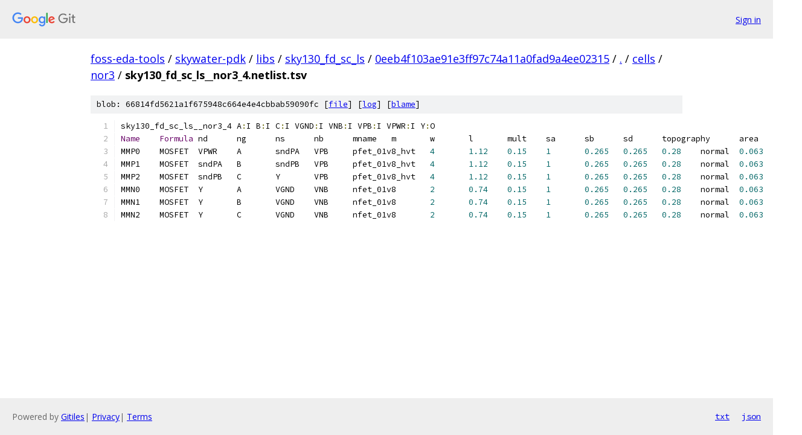

--- FILE ---
content_type: text/html; charset=utf-8
request_url: https://foss-eda-tools.googlesource.com/skywater-pdk/libs/sky130_fd_sc_ls/+/0eeb4f103ae91e3ff97c74a11a0fad9a4ee02315/cells/nor3/sky130_fd_sc_ls__nor3_4.netlist.tsv
body_size: 1274
content:
<!DOCTYPE html><html lang="en"><head><meta charset="utf-8"><meta name="viewport" content="width=device-width, initial-scale=1"><title>cells/nor3/sky130_fd_sc_ls__nor3_4.netlist.tsv - skywater-pdk/libs/sky130_fd_sc_ls - Git at Google</title><link rel="stylesheet" type="text/css" href="/+static/base.css"><link rel="stylesheet" type="text/css" href="/+static/prettify/prettify.css"><!-- default customHeadTagPart --></head><body class="Site"><header class="Site-header"><div class="Header"><a class="Header-image" href="/"><img src="//www.gstatic.com/images/branding/lockups/2x/lockup_git_color_108x24dp.png" width="108" height="24" alt="Google Git"></a><div class="Header-menu"> <a class="Header-menuItem" href="https://accounts.google.com/AccountChooser?faa=1&amp;continue=https://foss-eda-tools.googlesource.com/login/skywater-pdk/libs/sky130_fd_sc_ls/%2B/0eeb4f103ae91e3ff97c74a11a0fad9a4ee02315/cells/nor3/sky130_fd_sc_ls__nor3_4.netlist.tsv">Sign in</a> </div></div></header><div class="Site-content"><div class="Container "><div class="Breadcrumbs"><a class="Breadcrumbs-crumb" href="/?format=HTML">foss-eda-tools</a> / <a class="Breadcrumbs-crumb" href="/skywater-pdk/">skywater-pdk</a> / <a class="Breadcrumbs-crumb" href="/skywater-pdk/libs/">libs</a> / <a class="Breadcrumbs-crumb" href="/skywater-pdk/libs/sky130_fd_sc_ls/">sky130_fd_sc_ls</a> / <a class="Breadcrumbs-crumb" href="/skywater-pdk/libs/sky130_fd_sc_ls/+/0eeb4f103ae91e3ff97c74a11a0fad9a4ee02315">0eeb4f103ae91e3ff97c74a11a0fad9a4ee02315</a> / <a class="Breadcrumbs-crumb" href="/skywater-pdk/libs/sky130_fd_sc_ls/+/0eeb4f103ae91e3ff97c74a11a0fad9a4ee02315/">.</a> / <a class="Breadcrumbs-crumb" href="/skywater-pdk/libs/sky130_fd_sc_ls/+/0eeb4f103ae91e3ff97c74a11a0fad9a4ee02315/cells">cells</a> / <a class="Breadcrumbs-crumb" href="/skywater-pdk/libs/sky130_fd_sc_ls/+/0eeb4f103ae91e3ff97c74a11a0fad9a4ee02315/cells/nor3">nor3</a> / <span class="Breadcrumbs-crumb">sky130_fd_sc_ls__nor3_4.netlist.tsv</span></div><div class="u-sha1 u-monospace BlobSha1">blob: 66814fd5621a1f675948c664e4e4cbbab59090fc [<a href="/skywater-pdk/libs/sky130_fd_sc_ls/+/0eeb4f103ae91e3ff97c74a11a0fad9a4ee02315/cells/nor3/sky130_fd_sc_ls__nor3_4.netlist.tsv">file</a>] [<a href="/skywater-pdk/libs/sky130_fd_sc_ls/+log/0eeb4f103ae91e3ff97c74a11a0fad9a4ee02315/cells/nor3/sky130_fd_sc_ls__nor3_4.netlist.tsv">log</a>] [<a href="/skywater-pdk/libs/sky130_fd_sc_ls/+blame/0eeb4f103ae91e3ff97c74a11a0fad9a4ee02315/cells/nor3/sky130_fd_sc_ls__nor3_4.netlist.tsv">blame</a>]</div><table class="FileContents"><tr class="u-pre u-monospace FileContents-line"><td class="u-lineNum u-noSelect FileContents-lineNum" data-line-number="1"></td><td class="FileContents-lineContents" id="1"><span class="pln">sky130_fd_sc_ls__nor3_4	A</span><span class="pun">:</span><span class="pln">I B</span><span class="pun">:</span><span class="pln">I C</span><span class="pun">:</span><span class="pln">I VGND</span><span class="pun">:</span><span class="pln">I VNB</span><span class="pun">:</span><span class="pln">I VPB</span><span class="pun">:</span><span class="pln">I VPWR</span><span class="pun">:</span><span class="pln">I Y</span><span class="pun">:</span><span class="pln">O</span></td></tr><tr class="u-pre u-monospace FileContents-line"><td class="u-lineNum u-noSelect FileContents-lineNum" data-line-number="2"></td><td class="FileContents-lineContents" id="2"><span class="typ">Name</span><span class="pln">	</span><span class="typ">Formula</span><span class="pln">	nd	ng	ns	nb	mname	m	w	l	mult	sa	sb	sd	topography	area	perim</span></td></tr><tr class="u-pre u-monospace FileContents-line"><td class="u-lineNum u-noSelect FileContents-lineNum" data-line-number="3"></td><td class="FileContents-lineContents" id="3"><span class="pln">MMP0	MOSFET	VPWR	A	sndPA	VPB	pfet_01v8_hvt	</span><span class="lit">4</span><span class="pln">	</span><span class="lit">1.12</span><span class="pln">	</span><span class="lit">0.15</span><span class="pln">	</span><span class="lit">1</span><span class="pln">	</span><span class="lit">0.265</span><span class="pln">	</span><span class="lit">0.265</span><span class="pln">	</span><span class="lit">0.28</span><span class="pln">	normal	</span><span class="lit">0.063</span><span class="pln">	</span><span class="lit">1.14</span><span class="pln"></span></td></tr><tr class="u-pre u-monospace FileContents-line"><td class="u-lineNum u-noSelect FileContents-lineNum" data-line-number="4"></td><td class="FileContents-lineContents" id="4"><span class="pln">MMP1	MOSFET	sndPA	B	sndPB	VPB	pfet_01v8_hvt	</span><span class="lit">4</span><span class="pln">	</span><span class="lit">1.12</span><span class="pln">	</span><span class="lit">0.15</span><span class="pln">	</span><span class="lit">1</span><span class="pln">	</span><span class="lit">0.265</span><span class="pln">	</span><span class="lit">0.265</span><span class="pln">	</span><span class="lit">0.28</span><span class="pln">	normal	</span><span class="lit">0.063</span><span class="pln">	</span><span class="lit">1.14</span><span class="pln"></span></td></tr><tr class="u-pre u-monospace FileContents-line"><td class="u-lineNum u-noSelect FileContents-lineNum" data-line-number="5"></td><td class="FileContents-lineContents" id="5"><span class="pln">MMP2	MOSFET	sndPB	C	Y	VPB	pfet_01v8_hvt	</span><span class="lit">4</span><span class="pln">	</span><span class="lit">1.12</span><span class="pln">	</span><span class="lit">0.15</span><span class="pln">	</span><span class="lit">1</span><span class="pln">	</span><span class="lit">0.265</span><span class="pln">	</span><span class="lit">0.265</span><span class="pln">	</span><span class="lit">0.28</span><span class="pln">	normal	</span><span class="lit">0.063</span><span class="pln">	</span><span class="lit">1.14</span><span class="pln"></span></td></tr><tr class="u-pre u-monospace FileContents-line"><td class="u-lineNum u-noSelect FileContents-lineNum" data-line-number="6"></td><td class="FileContents-lineContents" id="6"><span class="pln">MMN0	MOSFET	Y	A	VGND	VNB	nfet_01v8	</span><span class="lit">2</span><span class="pln">	</span><span class="lit">0.74</span><span class="pln">	</span><span class="lit">0.15</span><span class="pln">	</span><span class="lit">1</span><span class="pln">	</span><span class="lit">0.265</span><span class="pln">	</span><span class="lit">0.265</span><span class="pln">	</span><span class="lit">0.28</span><span class="pln">	normal	</span><span class="lit">0.063</span><span class="pln">	</span><span class="lit">1.14</span><span class="pln"></span></td></tr><tr class="u-pre u-monospace FileContents-line"><td class="u-lineNum u-noSelect FileContents-lineNum" data-line-number="7"></td><td class="FileContents-lineContents" id="7"><span class="pln">MMN1	MOSFET	Y	B	VGND	VNB	nfet_01v8	</span><span class="lit">2</span><span class="pln">	</span><span class="lit">0.74</span><span class="pln">	</span><span class="lit">0.15</span><span class="pln">	</span><span class="lit">1</span><span class="pln">	</span><span class="lit">0.265</span><span class="pln">	</span><span class="lit">0.265</span><span class="pln">	</span><span class="lit">0.28</span><span class="pln">	normal	</span><span class="lit">0.063</span><span class="pln">	</span><span class="lit">1.14</span><span class="pln"></span></td></tr><tr class="u-pre u-monospace FileContents-line"><td class="u-lineNum u-noSelect FileContents-lineNum" data-line-number="8"></td><td class="FileContents-lineContents" id="8"><span class="pln">MMN2	MOSFET	Y	C	VGND	VNB	nfet_01v8	</span><span class="lit">2</span><span class="pln">	</span><span class="lit">0.74</span><span class="pln">	</span><span class="lit">0.15</span><span class="pln">	</span><span class="lit">1</span><span class="pln">	</span><span class="lit">0.265</span><span class="pln">	</span><span class="lit">0.265</span><span class="pln">	</span><span class="lit">0.28</span><span class="pln">	normal	</span><span class="lit">0.063</span><span class="pln">	</span><span class="lit">1.14</span><span class="pln"></span></td></tr></table><script nonce="BRgkoAUv0GREb_rWPUaskg">for (let lineNumEl of document.querySelectorAll('td.u-lineNum')) {lineNumEl.onclick = () => {window.location.hash = `#${lineNumEl.getAttribute('data-line-number')}`;};}</script></div> <!-- Container --></div> <!-- Site-content --><footer class="Site-footer"><div class="Footer"><span class="Footer-poweredBy">Powered by <a href="https://gerrit.googlesource.com/gitiles/">Gitiles</a>| <a href="https://policies.google.com/privacy">Privacy</a>| <a href="https://policies.google.com/terms">Terms</a></span><span class="Footer-formats"><a class="u-monospace Footer-formatsItem" href="?format=TEXT">txt</a> <a class="u-monospace Footer-formatsItem" href="?format=JSON">json</a></span></div></footer></body></html>